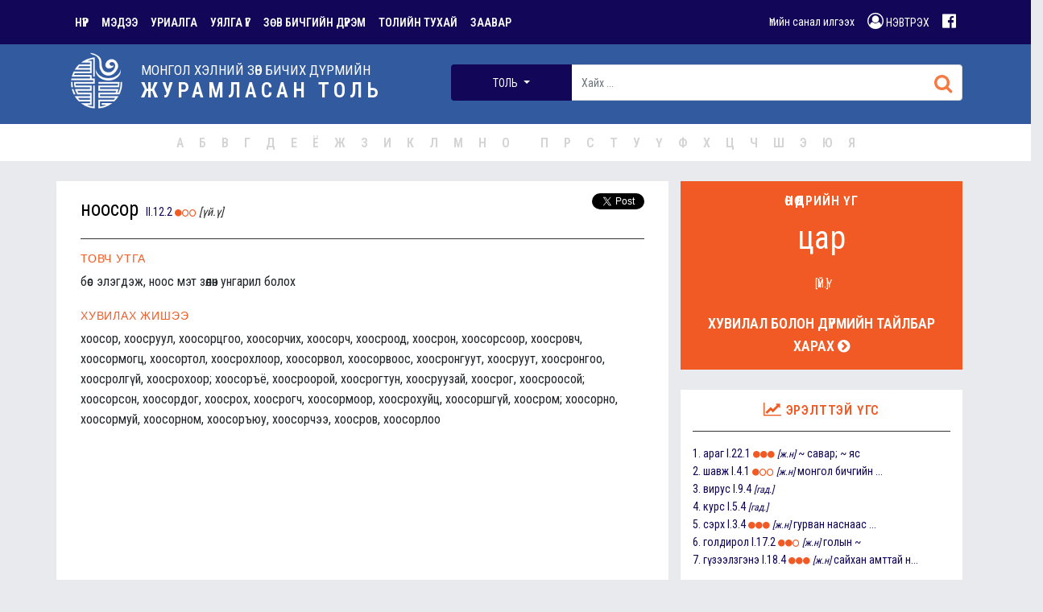

--- FILE ---
content_type: text/html; charset=UTF-8
request_url: https://toli.gov.mn/w/myf5oiPOuM0yQgyO
body_size: 5152
content:
<script>window.twttr = (function (d, s, id) {
        var js, fjs = d.getElementsByTagName(s)[0],
            t = window.twttr || {};
        if (d.getElementById(id)) return t;
        js = d.createElement(s);
        js.id = id;
        js.src = "https://platform.twitter.com/widgets.js";
        fjs.parentNode.insertBefore(js, fjs);

        t._e = [];
        t.ready = function (f) {
            t._e.push(f);
        };

        return t;
    }(document, "script", "twitter-wjs"));</script>

<!DOCTYPE html>
<html lang="mn">
<head>
    <meta charset="utf-8">
    <meta http-equiv="X-UA-Compatible" content="IE=edge">
    <meta name="viewport" content="width=device-width, initial-scale=1">


    <meta property="og:title"              content="Монгол хэлний зөв бичих дүрмийн журамласан толь" />

    <meta property="og:image"              content="/images/5.jpg" />

    <!-- CSRF Token -->
    <meta name="csrf-token" content="IGGhV2ps2wMTZWQXsd0UqeOOZEdXQgomOfeZi1sc">

    <title>Монгол хэлний зөв бичих дүрмийн журамласан толь</title>

    <link rel="stylesheet" href="https://toli.gov.mn/fonts/font-awesome/css/font-awesome.min.css">
    <!-- Styles -->
    <link href="https://toli.gov.mn/css/app.css" rel="stylesheet">
    <link rel="stylesheet" href="https://code.jquery.com/ui/1.12.1/themes/base/jquery-ui.css">


    <!-- Global site tag (gtag.js) - Google Analytics -->
    <script async src="https://www.googletagmanager.com/gtag/js?id=UA-46822718-2"></script>
    <script>
        window.dataLayer = window.dataLayer || [];
        function gtag(){dataLayer.push(arguments);}
        gtag('js', new Date());

        gtag('config', 'UA-46822718-2');
    </script>

</head>
<body>
<div id="app">

    <nav class="navbar navbar-expand-lg  navbar-dark bg-primary">
        <div class="container">
            <button class="navbar-toggler" type="button" data-toggle="collapse"
                    data-target="#navbarSupportedContent"
                    aria-controls="navbarSupportedContent"
                    aria-expanded="false"
                    aria-label="Toggle navigation">
                <span class="navbar-toggler-icon"></span>
            </button>

            <div class="collapse navbar-collapse" id="navbarSupportedContent">
                <ul class="navbar-nav">
                    <li class="nav-item"><a class="nav-link active" href="https://toli.gov.mn"><b>НҮҮР</b></a></li>
                    <li class="nav-item"><a class="nav-link active" href="https://toli.gov.mn/p"><b>МЭДЭЭ</b></a></li>
                    <li class="nav-item"><a class="nav-link active" href="https://toli.gov.mn/u"><b>УРИАЛГА</b></a></li>
                    <li class="nav-item"><a class="nav-link active" href="https://toli.gov.mn/uu"><b>УЯЛГА ҮГ</b></a></li>
                    
                    
                    <li class="nav-item"><a class="nav-link active" href="https://toli.gov.mn/r"><b>ЗӨВ БИЧГИЙН ДҮРЭМ</b></a></li>
                    <li class="nav-item"><a class="nav-link active" href="https://toli.gov.mn/about"><b>ТОЛИЙН ТУХАЙ</b></a></li>
                    <li class="nav-item"><a class="nav-link active" href="https://toli.gov.mn/help"><b>ЗААВАР</b></a></li>

                </ul>

                <ul class="navbar-nav ml-auto">


                    <li class="nav-item  active"><a class="nav-link" href="https://toli.gov.mn/s/create">Үгийн санал
                            илгээх</a></li>
                                            <li class="nav-item  active">
                            <a class="nav-link" href="https://toli.gov.mn/login">
                                <i class="fa fa-user-circle-o" style="font-size: 20px"></i>
                                НЭВТРЭХ
                            </a>
                        </li>
                    
                        <li class="nav-item active"><a class="nav-link" href="https://www.facebook.com/orthography.mon" target="_blank"><i class="fa fa-facebook-official" style="font-size: 20px"></i></a></li>
                        
                        

                </ul>
            </div>
        </div>
    </nav>


    
    

    
    
    

    
    
    
    

    
    
    

    
    
    
    
    



</div>

    <div class="row bg-secondary">
    <div style="width: 100%;
                color: white;  ">
        <div class="container">
            <div class="row search-field-sm" style="padding-top: 10px; padding-bottom: 15px;">
                <div class="col-md-5">
                    <a href="https://toli.gov.mn">
                    <div style="float: left; padding-right: 20px; ">

                            <img src="https://toli.gov.mn/logo.png" width="70">

                    </div>
                    <div style="float: left; font-size: 17px; line-height: 25px; padding-top: 10px; color: white !important;">
                        <span style="font-family: 'Roboto Condensed'">МОНГОЛ ХЭЛНИЙ ЗӨВ БИЧИХ ДҮРМИЙН</span>
                        <div>
                            <b style="font-family: 'Roboto Condensed';
                            font-size: 1.5em;
                            font-stretch: condensed;
                            letter-spacing: 5px;">ЖУРАМЛАСАН ТОЛЬ</b>
                        </div>
                    </div>
                    </a>
                </div>
                <div class="col-md-7 search-field" style="padding-top: 15px">
                    <form method="GET" action="https://toli.gov.mn/search?">
                        <div class="input-group ">
                            <div class="input-group-prepend search-prepend">
                                <button class="btn dropdown-toggle search-dropdown-button" type="button"
                                        data-toggle="dropdown"
                                        aria-haspopup="true" aria-expanded="false">
                                    <span id="search-target">ТОЛЬ</span>
                                </button>
                                <div class="dropdown-menu ">
                                    <a class="dropdown-item" href="#" onclick="searchTarget('ТОЛЬ')">ТОЛЬ</a>
                                    <a class="dropdown-item" href="#" onclick="searchTarget('ДҮРЭМ')">ДҮРЭМ</a>
                                    <a class="dropdown-item" href="#" onclick="searchTarget('МЭДЭЭ')">МЭДЭЭ</a>
                                </div>
                            </div>

                            <input id="query" type="text" name="q" value="" class="form-control"
                                   style="border-right-width: 0px" placeholder="Хайх ...">
                            <input id="search-target-input" name="t" type="hidden" value="ТОЛЬ"/>

                            <div class="input-group-append">
                            <button type="submit" class="input-group-text" style="background-color: white;">
                                <i class="fa fa-search" aria-hidden="true" style="font-size: 24px; color: #f77941"></i>
                            </button>
                            </div>
                        </div>
                    </form>
                </div>
            </div>
        </div>
    </div>
</div>
<div class="row list-alphabet">
    <div class="container">
        <a href="https://toli.gov.mn/l/%D0%B0"><span>А</span></a>
        <a href="https://toli.gov.mn/l/%D0%B1"><span>Б</span></a>
        <a href="https://toli.gov.mn/l/%D0%B2"><span>В</span></a>
        <a href="https://toli.gov.mn/l/%D0%B3"><span>Г</span></a>
        <a href="https://toli.gov.mn/l/%D0%B4"><span>Д</span></a>
        <a href="https://toli.gov.mn/l/%D0%B5"><span>Е</span></a>
        <a href="https://toli.gov.mn/l/%D1%91"><span>Ё</span></a>
        <a href="https://toli.gov.mn/l/%D0%B6"><span>Ж</span></a>
        <a href="https://toli.gov.mn/l/%D0%B7"><span>З</span></a>
        <a href="https://toli.gov.mn/l/%D0%B8"><span>И</span></a>
        <a href="https://toli.gov.mn/l/%D0%BA"><span>К</span></a>
        <a href="https://toli.gov.mn/l/%D0%BB"><span>Л</span></a>
        <a href="https://toli.gov.mn/l/%D0%BC"><span>М</span></a>
        <a href="https://toli.gov.mn/l/%D0%BD"><span>Н</span></a>
        <a href="https://toli.gov.mn/l/%D0%BE"><span>О</span></a>
        <a href="https://toli.gov.mn/l/%D3%A9"><span>Ө</span></a>
        <a href="https://toli.gov.mn/l/%D0%BF"><span>П</span></a>
        <a href="https://toli.gov.mn/l/%D1%80"><span>Р</span></a>
        <a href="https://toli.gov.mn/l/%D1%81"><span>С</span></a>
        <a href="https://toli.gov.mn/l/%D1%82"><span>Т</span></a>
        <a href="https://toli.gov.mn/l/%D1%83"><span>У</span></a>
        <a href="https://toli.gov.mn/l/%D2%AF"><span>Ү</span></a>
        <a href="https://toli.gov.mn/l/%D1%84"><span>Ф</span></a>
        <a href="https://toli.gov.mn/l/%D1%85"><span>Х</span></a>
        <a href="https://toli.gov.mn/l/%D1%86"><span>Ц</span></a>
        <a href="https://toli.gov.mn/l/%D1%87"><span>Ч</span></a>
        <a href="https://toli.gov.mn/l/%D1%88"><span>Ш</span></a>
        <a href="https://toli.gov.mn/l/%D1%8D"><span>Э</span></a>
        <a href="https://toli.gov.mn/l/%D1%8E"><span>Ю</span></a>
        <a href="https://toli.gov.mn/l/%D1%8F"><span>Я</span></a>
    </div>
</div>

<div>
</div>
    <div class="container">
        <div class="row">
            <div class=" panel col-md-8">
                <div class="col-md-12">
                <div class="row">
                    <div class="col-md-12">
                        <div class="float-left">
                        <span class="word">ноосор</span>
                            &nbsp;
                            <a href="https://toli.gov.mn/c/II.12.2">II.12.2</a>
                            <span class="word-usage"><i class='fa fa-circle'></i><i class='fa fa-circle-o'></i><i class='fa fa-circle-o'></i></span>

                            <span style="font-style: italic; color: #2a2a2a">
                        
                                [үй.ү]
                    </span>
                        </div>
                        <div class="float-right">
                            <a class="twitter-share-button"
                               href="https://twitter.com/intent/tweet?text=ноосор"
                               url="https://toli.gov.mn/w/myf5oiPOuM0yQgyO" target="_blank">
                                Tweet</a>
                        </div>


                    </div>
                </div>

                                    <hr style="height: 1px; border:none;color:#333;background-color:#333;"/>
                    <div>
                        <h3 class="ps pos text-danger"><span class="pos">Товч утга</span></h3>
                        <div class="word-meaning"> бөс элэгдэж, ноос мэт зөөлөн унгарил болох</div>
                    </div>

                                
                                                    <div>
                        
                        
                        
                        <div>&nbsp;</div>
                        <h3 class="ps pos text-danger"><span class="pos">Хувилах жишээ</span></h3>
                        <div class="word-meaning">хоосор, хоосруул, хоосорцгоо, хоосорчих, хоосорч, хоосроод, хоосрон, хоосорсоор, хоосровч, хоосормогц, хоосортол, хоосрохлоор, хоосорвол, хоосорвоос, хоосронгуут, хоосруут, хоосронгоо, хоосролгүй, хоосрохоор; хоосоръё, хоосроорой, хоосрогтун, хоосруузай, хоосрог, хоосроосой; хоосорсон, хоосордог, хоосрох, хоосрогч, хоосормоор, хоосрохуйц, хоосоршгүй, хоосром; хоосорно, хоосормуй, хоосорном, хоосоръюу, хоосорчээ, хоосров, хоосорлоо</div>
                    </div>
                                </div>
            </div>

            <div class="col-md-4">
                <div class="panel panel-day-word bg-danger text-white">
    <h3 style="text-align: center"><span class="panel-word-title">
                            ӨНӨӨДРИЙН ҮГ
                        </span>
    </h3>

    <div class="linkword">
        цар
    </div>

    <div class="pos-desc">
        [үй.ү]
    </div>

    <div style="margin-top: 25px">
        <a href="https://toli.gov.mn/w/xMM7nbMUqdFZaD94" class="text-white">
                            <span style="font-size: 18px; text-transform: uppercase; font-weight: bold">
                                Хувилал болон дүрмийн тайлбар харах
                                <i class="fa fa-chevron-circle-right"></i>
                            </span>
        </a>
    </div>

</div>
                <div class="panel text-white">
    <h3 style="text-align: center">
        <span class="panel-word-title text-danger">
                            <i class="fa fa-line-chart"></i>
                            Эрэлттэй үгс
                        </span>
    </h3>
    <hr style="height: 1px; border:none;color:#333;background-color:#333;"/>
    <div></div>
            <div>
            <a href="https://toli.gov.mn/w/5Avl1QMH2ykHa3YN">
                <span>1. </span>
                <span>араг</span>
                <span>I.22.1</span>
                <span class="word-usage"><i class='fa fa-circle'></i><i class='fa fa-circle'></i><i class='fa fa-circle'></i></span>
                <span class="word-pos"> [ж.н]</span>
                <span>~ савар; ~ яс</span>
            </a>
        </div>
            <div>
            <a href="https://toli.gov.mn/w/IaSvrQ21i4aOt57U">
                <span>2. </span>
                <span>шавж</span>
                <span>I.4.1</span>
                <span class="word-usage"><i class='fa fa-circle'></i><i class='fa fa-circle-o'></i><i class='fa fa-circle-o'></i></span>
                <span class="word-pos"> [ж.н]</span>
                <span>монгол бичгийн ...</span>
            </a>
        </div>
            <div>
            <a href="https://toli.gov.mn/w/Iq4gTTseAlRzo394">
                <span>3. </span>
                <span>вирус</span>
                <span>I.9.4</span>
                <span class="word-usage"></span>
                <span class="word-pos"> [гад.]</span>
                <span></span>
            </a>
        </div>
            <div>
            <a href="https://toli.gov.mn/w/o0peng60qu3BPBzV">
                <span>4. </span>
                <span>курс</span>
                <span>I.5.4</span>
                <span class="word-usage"></span>
                <span class="word-pos"> [гад.]</span>
                <span></span>
            </a>
        </div>
            <div>
            <a href="https://toli.gov.mn/w/uza9hsWAWGdYJOEG">
                <span>5. </span>
                <span>сэрх</span>
                <span>I.3.4</span>
                <span class="word-usage"><i class='fa fa-circle'></i><i class='fa fa-circle'></i><i class='fa fa-circle'></i></span>
                <span class="word-pos"> [ж.н]</span>
                <span>гурван наснаас ...</span>
            </a>
        </div>
            <div>
            <a href="https://toli.gov.mn/w/XQymbtopdkX4jUQS">
                <span>6. </span>
                <span>голдирол</span>
                <span>I.17.2</span>
                <span class="word-usage"><i class='fa fa-circle'></i><i class='fa fa-circle'></i><i class='fa fa-circle-o'></i></span>
                <span class="word-pos"> [ж.н]</span>
                <span>голын ~</span>
            </a>
        </div>
            <div>
            <a href="https://toli.gov.mn/w/qp4twlimWlTdKAXu">
                <span>7. </span>
                <span>гүзээлзгэнэ</span>
                <span>I.18.4</span>
                <span class="word-usage"><i class='fa fa-circle'></i><i class='fa fa-circle'></i><i class='fa fa-circle'></i></span>
                <span class="word-pos"> [ж.н]</span>
                <span>сайхан амттай н...</span>
            </a>
        </div>
    </div>
            </div>

        </div>
    </div>

<div class="row bg-white">
    <div class="container">
        <div class="app-intro">
            <h2>Гар утасны программ</h2>

            <p>Та гар утсандаа ‘Монгол хэлний зөв бичих дүрмийн журамласан толь’ программыг
                <br> суулгаж интернэтгүй орчинд ашиглаарай.

            </p>
            <div class="mobile-store">

                <a href="https://itunes.apple.com/us/app/id1440980076" class="btn btn-app-store">
                        <i class="fa fa-apple"></i>
                        <span class="small">Татах</span> <span class="big">App Store</span></a>

                <a href="https://play.google.com/store/apps/details?id=mn.uniway.toli" target="_blank" class="btn btn-play-store">
                    <i class="fa fa-android"></i>
                    <span class="small">Татах</span> <span class="big">Play Store</span></a>

            </div>
            <div class="mobile-img">

            </div>
        </div>
    </div>

</div><footer id="footer">
    <div class="container">
        <div class="footerWrap ">
            <div class="col-md-12">
                <div class="row">
                <div class="footerNav ">
                    <nav class="inlineBlock">
                        <span>Холбоос</span>
                        <ul>
                            <li><a href="https://toli.gov.mn/m">Эрэлттэй үгс</a></li>
                            <li><a href="https://toli.gov.mn/f/%D0%B0">Гадаад үг</a></li>
                            <li><a href="https://toli.gov.mn/country">Улс орны нэр</a></li>
                            <li><a href="https://toli.gov.mn/region">Аймаг, сумын нэр</a></li>
                            <li><a href="https://toli.gov.mn/r">Зөв бичгийн дүрэм</a></li>
                            <li><a href="https://toli.gov.mn/s/create">Үгийн санал илгээх</a></li>
                        </ul>
                    </nav>
                    <nav class="inlineBlock">
                        <span>Бусад мэдээлэл</span>
                        <ul>
                            <li><a href="https://toli.gov.mn/u">Уриалга</a></li>
                            <li><a href="https://toli.gov.mn/uu">Уялга үг</a></li>
                            <li><a href="https://toli.gov.mn/about">Толийн тухай</a></li>
                            <li><a href="https://toli.gov.mn/help">Толь ашиглах заавар</a></li>
                            <li><a href="https://toli.gov.mn/team">Ажлын хэсэг</a></li>

                        </ul>
                    </nav>
                    <nav class="inlineBlock">
                        <span>Нийгмийн сүлжээ</span>
                        <ul>
                            <li><a href="https://www.facebook.com/orthography.mon" target="_blank">
                                    <i class="fa fa-facebook-official"> </i> Facebook</a></li>
                            
                            
                            
                        </ul>
                    </nav>

                    <span class="dictionary-name float-right"><img src="https://toli.gov.mn/logo.png" width="50"></span>
                </div>

                <div class="">
                    <p class="copyright">© “Монгол хэлний зөв бичих дүрмийн журамласан толь” бүтээл, түүнд хамааралтай
                        цахим
                        санг Монгол Улсын Ерөнхийлөгчийн дэргэдэх Хэлний бодлогын үндэсний зөвлөлийн зөвшөөрөлгүй
                        хуулбарлах, дахин ашиглахыг хориглоно. 2026 он.</p>
                </div>
            </div>
            </div>
        </div>
    </div>
</footer></div>

<!-- Scripts -->
<script src="https://toli.gov.mn/js/app.js"></script>
<!--script src="https://code.jquery.com/jquery-1.12.4.js"></script-->
<script src="https://code.jquery.com/ui/1.12.1/jquery-ui.js"></script>
<script>
    function searchTarget(target){
        $("#search-target").text(target);
        $("#search-target-input").val(target);
        if(target==='ТОЛЬ')
            addAutocomplete();
        else
            $('#query').autocomplete('destroy');
    }
    function addAutocomplete() {
        if($('#search-target-input').val()=='ТОЛЬ')
            $('#query').autocomplete({
                source: 'https://toli.gov.mn/auto',
                minlenght: 2,
                autoFocus: false
    //            select:function(e,ui){
    //                console.log(ui);
    //            }
            }).data("ui-autocomplete")._renderItem = function (ul, item) {
                return $("<li></li>")
                    .data("item.autocomplete", item)
                    .append("<a href='https://toli.gov.mn/w/"+item.slug+"'><b>" + item.label + "</b> "+ item.category +" <span class='word-usage'>"+item.usage+ "</span> <span class='word-pos'>"+item.type+" "+item.pos+"</span> "+ item.meaning +"</a>")
                    .appendTo(ul);
            };
    }
    addAutocomplete();

</script>

</body>
</html>
